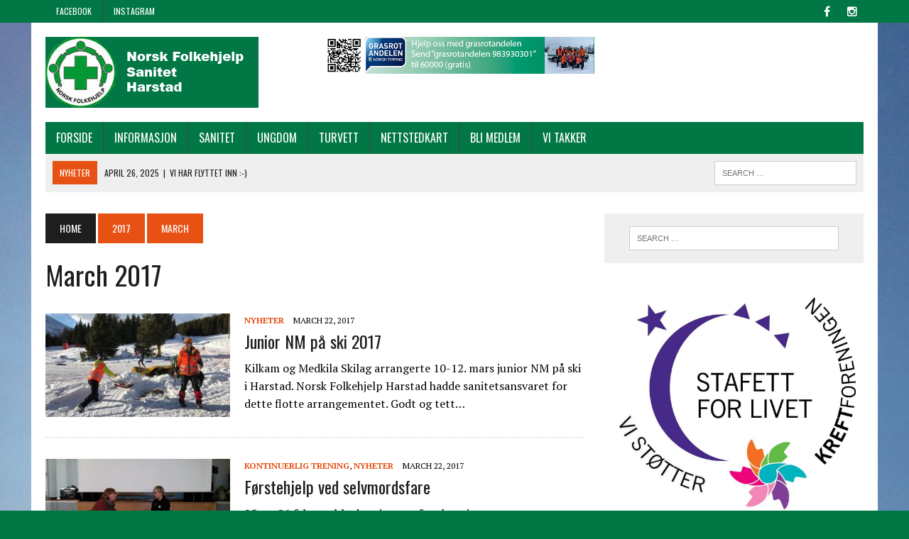

--- FILE ---
content_type: text/html; charset=UTF-8
request_url: https://nfharstad.no/2017/03/
body_size: 10659
content:
<!DOCTYPE html>
<html class="no-js" lang="en-US">
<head>
<meta charset="UTF-8">
<meta name="viewport" content="width=device-width, initial-scale=1.0">
<link rel="profile" href="http://gmpg.org/xfn/11" />
<link rel="pingback" href="https://nfharstad.no/xmlrpc.php" />
<meta name='robots' content='noindex, follow' />
	<style>img:is([sizes="auto" i], [sizes^="auto," i]) { contain-intrinsic-size: 3000px 1500px }</style>
	
	<!-- This site is optimized with the Yoast SEO plugin v26.8 - https://yoast.com/product/yoast-seo-wordpress/ -->
	<title>March 2017 - Norsk Folkehjelp Harstad</title>
	<meta property="og:locale" content="en_US" />
	<meta property="og:type" content="website" />
	<meta property="og:title" content="March 2017 - Norsk Folkehjelp Harstad" />
	<meta property="og:url" content="https://nfharstad.no/2017/03/" />
	<meta property="og:site_name" content="Norsk Folkehjelp Harstad" />
	<meta name="twitter:card" content="summary_large_image" />
	<script type="application/ld+json" class="yoast-schema-graph">{"@context":"https://schema.org","@graph":[{"@type":"CollectionPage","@id":"https://nfharstad.no/2017/03/","url":"https://nfharstad.no/2017/03/","name":"March 2017 - Norsk Folkehjelp Harstad","isPartOf":{"@id":"https://nfharstad.no/#website"},"primaryImageOfPage":{"@id":"https://nfharstad.no/2017/03/#primaryimage"},"image":{"@id":"https://nfharstad.no/2017/03/#primaryimage"},"thumbnailUrl":"https://nfharstad.no/wp-content/uploads/2017/03/004.jpg","breadcrumb":{"@id":"https://nfharstad.no/2017/03/#breadcrumb"},"inLanguage":"en-US"},{"@type":"ImageObject","inLanguage":"en-US","@id":"https://nfharstad.no/2017/03/#primaryimage","url":"https://nfharstad.no/wp-content/uploads/2017/03/004.jpg","contentUrl":"https://nfharstad.no/wp-content/uploads/2017/03/004.jpg","width":4032,"height":3024},{"@type":"BreadcrumbList","@id":"https://nfharstad.no/2017/03/#breadcrumb","itemListElement":[{"@type":"ListItem","position":1,"name":"Home","item":"https://nfharstad.no/"},{"@type":"ListItem","position":2,"name":"Archives for March 2017"}]},{"@type":"WebSite","@id":"https://nfharstad.no/#website","url":"https://nfharstad.no/","name":"Norsk Folkehjelp Harstad","description":"- Norsk Folkehjelp i Harstad","publisher":{"@id":"https://nfharstad.no/#organization"},"potentialAction":[{"@type":"SearchAction","target":{"@type":"EntryPoint","urlTemplate":"https://nfharstad.no/?s={search_term_string}"},"query-input":{"@type":"PropertyValueSpecification","valueRequired":true,"valueName":"search_term_string"}}],"inLanguage":"en-US"},{"@type":"Organization","@id":"https://nfharstad.no/#organization","name":"Norsk Folkehjelp Harstad","url":"https://nfharstad.no/","logo":{"@type":"ImageObject","inLanguage":"en-US","@id":"https://nfharstad.no/#/schema/logo/image/","url":"https://nfharstad.no/wp-content/uploads/2016/02/Capture.png","contentUrl":"https://nfharstad.no/wp-content/uploads/2016/02/Capture.png","width":212,"height":219,"caption":"Norsk Folkehjelp Harstad"},"image":{"@id":"https://nfharstad.no/#/schema/logo/image/"},"sameAs":["https://www.facebook.com/norskfolkehjelpharstad/"]}]}</script>
	<!-- / Yoast SEO plugin. -->


<link rel='dns-prefetch' href='//fonts.googleapis.com' />
<link rel="alternate" type="application/rss+xml" title="Norsk Folkehjelp Harstad &raquo; Feed" href="https://nfharstad.no/feed/" />
<link rel="alternate" type="application/rss+xml" title="Norsk Folkehjelp Harstad &raquo; Comments Feed" href="https://nfharstad.no/comments/feed/" />
<script type="text/javascript">
/* <![CDATA[ */
window._wpemojiSettings = {"baseUrl":"https:\/\/s.w.org\/images\/core\/emoji\/16.0.1\/72x72\/","ext":".png","svgUrl":"https:\/\/s.w.org\/images\/core\/emoji\/16.0.1\/svg\/","svgExt":".svg","source":{"concatemoji":"https:\/\/nfharstad.no\/wp-includes\/js\/wp-emoji-release.min.js?ver=6.8.3"}};
/*! This file is auto-generated */
!function(s,n){var o,i,e;function c(e){try{var t={supportTests:e,timestamp:(new Date).valueOf()};sessionStorage.setItem(o,JSON.stringify(t))}catch(e){}}function p(e,t,n){e.clearRect(0,0,e.canvas.width,e.canvas.height),e.fillText(t,0,0);var t=new Uint32Array(e.getImageData(0,0,e.canvas.width,e.canvas.height).data),a=(e.clearRect(0,0,e.canvas.width,e.canvas.height),e.fillText(n,0,0),new Uint32Array(e.getImageData(0,0,e.canvas.width,e.canvas.height).data));return t.every(function(e,t){return e===a[t]})}function u(e,t){e.clearRect(0,0,e.canvas.width,e.canvas.height),e.fillText(t,0,0);for(var n=e.getImageData(16,16,1,1),a=0;a<n.data.length;a++)if(0!==n.data[a])return!1;return!0}function f(e,t,n,a){switch(t){case"flag":return n(e,"\ud83c\udff3\ufe0f\u200d\u26a7\ufe0f","\ud83c\udff3\ufe0f\u200b\u26a7\ufe0f")?!1:!n(e,"\ud83c\udde8\ud83c\uddf6","\ud83c\udde8\u200b\ud83c\uddf6")&&!n(e,"\ud83c\udff4\udb40\udc67\udb40\udc62\udb40\udc65\udb40\udc6e\udb40\udc67\udb40\udc7f","\ud83c\udff4\u200b\udb40\udc67\u200b\udb40\udc62\u200b\udb40\udc65\u200b\udb40\udc6e\u200b\udb40\udc67\u200b\udb40\udc7f");case"emoji":return!a(e,"\ud83e\udedf")}return!1}function g(e,t,n,a){var r="undefined"!=typeof WorkerGlobalScope&&self instanceof WorkerGlobalScope?new OffscreenCanvas(300,150):s.createElement("canvas"),o=r.getContext("2d",{willReadFrequently:!0}),i=(o.textBaseline="top",o.font="600 32px Arial",{});return e.forEach(function(e){i[e]=t(o,e,n,a)}),i}function t(e){var t=s.createElement("script");t.src=e,t.defer=!0,s.head.appendChild(t)}"undefined"!=typeof Promise&&(o="wpEmojiSettingsSupports",i=["flag","emoji"],n.supports={everything:!0,everythingExceptFlag:!0},e=new Promise(function(e){s.addEventListener("DOMContentLoaded",e,{once:!0})}),new Promise(function(t){var n=function(){try{var e=JSON.parse(sessionStorage.getItem(o));if("object"==typeof e&&"number"==typeof e.timestamp&&(new Date).valueOf()<e.timestamp+604800&&"object"==typeof e.supportTests)return e.supportTests}catch(e){}return null}();if(!n){if("undefined"!=typeof Worker&&"undefined"!=typeof OffscreenCanvas&&"undefined"!=typeof URL&&URL.createObjectURL&&"undefined"!=typeof Blob)try{var e="postMessage("+g.toString()+"("+[JSON.stringify(i),f.toString(),p.toString(),u.toString()].join(",")+"));",a=new Blob([e],{type:"text/javascript"}),r=new Worker(URL.createObjectURL(a),{name:"wpTestEmojiSupports"});return void(r.onmessage=function(e){c(n=e.data),r.terminate(),t(n)})}catch(e){}c(n=g(i,f,p,u))}t(n)}).then(function(e){for(var t in e)n.supports[t]=e[t],n.supports.everything=n.supports.everything&&n.supports[t],"flag"!==t&&(n.supports.everythingExceptFlag=n.supports.everythingExceptFlag&&n.supports[t]);n.supports.everythingExceptFlag=n.supports.everythingExceptFlag&&!n.supports.flag,n.DOMReady=!1,n.readyCallback=function(){n.DOMReady=!0}}).then(function(){return e}).then(function(){var e;n.supports.everything||(n.readyCallback(),(e=n.source||{}).concatemoji?t(e.concatemoji):e.wpemoji&&e.twemoji&&(t(e.twemoji),t(e.wpemoji)))}))}((window,document),window._wpemojiSettings);
/* ]]> */
</script>
<style id='wp-emoji-styles-inline-css' type='text/css'>

	img.wp-smiley, img.emoji {
		display: inline !important;
		border: none !important;
		box-shadow: none !important;
		height: 1em !important;
		width: 1em !important;
		margin: 0 0.07em !important;
		vertical-align: -0.1em !important;
		background: none !important;
		padding: 0 !important;
	}
</style>
<link rel='stylesheet' id='wp-block-library-css' href='https://nfharstad.no/wp-includes/css/dist/block-library/style.min.css?ver=6.8.3' type='text/css' media='all' />
<style id='classic-theme-styles-inline-css' type='text/css'>
/*! This file is auto-generated */
.wp-block-button__link{color:#fff;background-color:#32373c;border-radius:9999px;box-shadow:none;text-decoration:none;padding:calc(.667em + 2px) calc(1.333em + 2px);font-size:1.125em}.wp-block-file__button{background:#32373c;color:#fff;text-decoration:none}
</style>
<style id='global-styles-inline-css' type='text/css'>
:root{--wp--preset--aspect-ratio--square: 1;--wp--preset--aspect-ratio--4-3: 4/3;--wp--preset--aspect-ratio--3-4: 3/4;--wp--preset--aspect-ratio--3-2: 3/2;--wp--preset--aspect-ratio--2-3: 2/3;--wp--preset--aspect-ratio--16-9: 16/9;--wp--preset--aspect-ratio--9-16: 9/16;--wp--preset--color--black: #000000;--wp--preset--color--cyan-bluish-gray: #abb8c3;--wp--preset--color--white: #ffffff;--wp--preset--color--pale-pink: #f78da7;--wp--preset--color--vivid-red: #cf2e2e;--wp--preset--color--luminous-vivid-orange: #ff6900;--wp--preset--color--luminous-vivid-amber: #fcb900;--wp--preset--color--light-green-cyan: #7bdcb5;--wp--preset--color--vivid-green-cyan: #00d084;--wp--preset--color--pale-cyan-blue: #8ed1fc;--wp--preset--color--vivid-cyan-blue: #0693e3;--wp--preset--color--vivid-purple: #9b51e0;--wp--preset--gradient--vivid-cyan-blue-to-vivid-purple: linear-gradient(135deg,rgba(6,147,227,1) 0%,rgb(155,81,224) 100%);--wp--preset--gradient--light-green-cyan-to-vivid-green-cyan: linear-gradient(135deg,rgb(122,220,180) 0%,rgb(0,208,130) 100%);--wp--preset--gradient--luminous-vivid-amber-to-luminous-vivid-orange: linear-gradient(135deg,rgba(252,185,0,1) 0%,rgba(255,105,0,1) 100%);--wp--preset--gradient--luminous-vivid-orange-to-vivid-red: linear-gradient(135deg,rgba(255,105,0,1) 0%,rgb(207,46,46) 100%);--wp--preset--gradient--very-light-gray-to-cyan-bluish-gray: linear-gradient(135deg,rgb(238,238,238) 0%,rgb(169,184,195) 100%);--wp--preset--gradient--cool-to-warm-spectrum: linear-gradient(135deg,rgb(74,234,220) 0%,rgb(151,120,209) 20%,rgb(207,42,186) 40%,rgb(238,44,130) 60%,rgb(251,105,98) 80%,rgb(254,248,76) 100%);--wp--preset--gradient--blush-light-purple: linear-gradient(135deg,rgb(255,206,236) 0%,rgb(152,150,240) 100%);--wp--preset--gradient--blush-bordeaux: linear-gradient(135deg,rgb(254,205,165) 0%,rgb(254,45,45) 50%,rgb(107,0,62) 100%);--wp--preset--gradient--luminous-dusk: linear-gradient(135deg,rgb(255,203,112) 0%,rgb(199,81,192) 50%,rgb(65,88,208) 100%);--wp--preset--gradient--pale-ocean: linear-gradient(135deg,rgb(255,245,203) 0%,rgb(182,227,212) 50%,rgb(51,167,181) 100%);--wp--preset--gradient--electric-grass: linear-gradient(135deg,rgb(202,248,128) 0%,rgb(113,206,126) 100%);--wp--preset--gradient--midnight: linear-gradient(135deg,rgb(2,3,129) 0%,rgb(40,116,252) 100%);--wp--preset--font-size--small: 13px;--wp--preset--font-size--medium: 20px;--wp--preset--font-size--large: 36px;--wp--preset--font-size--x-large: 42px;--wp--preset--spacing--20: 0.44rem;--wp--preset--spacing--30: 0.67rem;--wp--preset--spacing--40: 1rem;--wp--preset--spacing--50: 1.5rem;--wp--preset--spacing--60: 2.25rem;--wp--preset--spacing--70: 3.38rem;--wp--preset--spacing--80: 5.06rem;--wp--preset--shadow--natural: 6px 6px 9px rgba(0, 0, 0, 0.2);--wp--preset--shadow--deep: 12px 12px 50px rgba(0, 0, 0, 0.4);--wp--preset--shadow--sharp: 6px 6px 0px rgba(0, 0, 0, 0.2);--wp--preset--shadow--outlined: 6px 6px 0px -3px rgba(255, 255, 255, 1), 6px 6px rgba(0, 0, 0, 1);--wp--preset--shadow--crisp: 6px 6px 0px rgba(0, 0, 0, 1);}:where(.is-layout-flex){gap: 0.5em;}:where(.is-layout-grid){gap: 0.5em;}body .is-layout-flex{display: flex;}.is-layout-flex{flex-wrap: wrap;align-items: center;}.is-layout-flex > :is(*, div){margin: 0;}body .is-layout-grid{display: grid;}.is-layout-grid > :is(*, div){margin: 0;}:where(.wp-block-columns.is-layout-flex){gap: 2em;}:where(.wp-block-columns.is-layout-grid){gap: 2em;}:where(.wp-block-post-template.is-layout-flex){gap: 1.25em;}:where(.wp-block-post-template.is-layout-grid){gap: 1.25em;}.has-black-color{color: var(--wp--preset--color--black) !important;}.has-cyan-bluish-gray-color{color: var(--wp--preset--color--cyan-bluish-gray) !important;}.has-white-color{color: var(--wp--preset--color--white) !important;}.has-pale-pink-color{color: var(--wp--preset--color--pale-pink) !important;}.has-vivid-red-color{color: var(--wp--preset--color--vivid-red) !important;}.has-luminous-vivid-orange-color{color: var(--wp--preset--color--luminous-vivid-orange) !important;}.has-luminous-vivid-amber-color{color: var(--wp--preset--color--luminous-vivid-amber) !important;}.has-light-green-cyan-color{color: var(--wp--preset--color--light-green-cyan) !important;}.has-vivid-green-cyan-color{color: var(--wp--preset--color--vivid-green-cyan) !important;}.has-pale-cyan-blue-color{color: var(--wp--preset--color--pale-cyan-blue) !important;}.has-vivid-cyan-blue-color{color: var(--wp--preset--color--vivid-cyan-blue) !important;}.has-vivid-purple-color{color: var(--wp--preset--color--vivid-purple) !important;}.has-black-background-color{background-color: var(--wp--preset--color--black) !important;}.has-cyan-bluish-gray-background-color{background-color: var(--wp--preset--color--cyan-bluish-gray) !important;}.has-white-background-color{background-color: var(--wp--preset--color--white) !important;}.has-pale-pink-background-color{background-color: var(--wp--preset--color--pale-pink) !important;}.has-vivid-red-background-color{background-color: var(--wp--preset--color--vivid-red) !important;}.has-luminous-vivid-orange-background-color{background-color: var(--wp--preset--color--luminous-vivid-orange) !important;}.has-luminous-vivid-amber-background-color{background-color: var(--wp--preset--color--luminous-vivid-amber) !important;}.has-light-green-cyan-background-color{background-color: var(--wp--preset--color--light-green-cyan) !important;}.has-vivid-green-cyan-background-color{background-color: var(--wp--preset--color--vivid-green-cyan) !important;}.has-pale-cyan-blue-background-color{background-color: var(--wp--preset--color--pale-cyan-blue) !important;}.has-vivid-cyan-blue-background-color{background-color: var(--wp--preset--color--vivid-cyan-blue) !important;}.has-vivid-purple-background-color{background-color: var(--wp--preset--color--vivid-purple) !important;}.has-black-border-color{border-color: var(--wp--preset--color--black) !important;}.has-cyan-bluish-gray-border-color{border-color: var(--wp--preset--color--cyan-bluish-gray) !important;}.has-white-border-color{border-color: var(--wp--preset--color--white) !important;}.has-pale-pink-border-color{border-color: var(--wp--preset--color--pale-pink) !important;}.has-vivid-red-border-color{border-color: var(--wp--preset--color--vivid-red) !important;}.has-luminous-vivid-orange-border-color{border-color: var(--wp--preset--color--luminous-vivid-orange) !important;}.has-luminous-vivid-amber-border-color{border-color: var(--wp--preset--color--luminous-vivid-amber) !important;}.has-light-green-cyan-border-color{border-color: var(--wp--preset--color--light-green-cyan) !important;}.has-vivid-green-cyan-border-color{border-color: var(--wp--preset--color--vivid-green-cyan) !important;}.has-pale-cyan-blue-border-color{border-color: var(--wp--preset--color--pale-cyan-blue) !important;}.has-vivid-cyan-blue-border-color{border-color: var(--wp--preset--color--vivid-cyan-blue) !important;}.has-vivid-purple-border-color{border-color: var(--wp--preset--color--vivid-purple) !important;}.has-vivid-cyan-blue-to-vivid-purple-gradient-background{background: var(--wp--preset--gradient--vivid-cyan-blue-to-vivid-purple) !important;}.has-light-green-cyan-to-vivid-green-cyan-gradient-background{background: var(--wp--preset--gradient--light-green-cyan-to-vivid-green-cyan) !important;}.has-luminous-vivid-amber-to-luminous-vivid-orange-gradient-background{background: var(--wp--preset--gradient--luminous-vivid-amber-to-luminous-vivid-orange) !important;}.has-luminous-vivid-orange-to-vivid-red-gradient-background{background: var(--wp--preset--gradient--luminous-vivid-orange-to-vivid-red) !important;}.has-very-light-gray-to-cyan-bluish-gray-gradient-background{background: var(--wp--preset--gradient--very-light-gray-to-cyan-bluish-gray) !important;}.has-cool-to-warm-spectrum-gradient-background{background: var(--wp--preset--gradient--cool-to-warm-spectrum) !important;}.has-blush-light-purple-gradient-background{background: var(--wp--preset--gradient--blush-light-purple) !important;}.has-blush-bordeaux-gradient-background{background: var(--wp--preset--gradient--blush-bordeaux) !important;}.has-luminous-dusk-gradient-background{background: var(--wp--preset--gradient--luminous-dusk) !important;}.has-pale-ocean-gradient-background{background: var(--wp--preset--gradient--pale-ocean) !important;}.has-electric-grass-gradient-background{background: var(--wp--preset--gradient--electric-grass) !important;}.has-midnight-gradient-background{background: var(--wp--preset--gradient--midnight) !important;}.has-small-font-size{font-size: var(--wp--preset--font-size--small) !important;}.has-medium-font-size{font-size: var(--wp--preset--font-size--medium) !important;}.has-large-font-size{font-size: var(--wp--preset--font-size--large) !important;}.has-x-large-font-size{font-size: var(--wp--preset--font-size--x-large) !important;}
:where(.wp-block-post-template.is-layout-flex){gap: 1.25em;}:where(.wp-block-post-template.is-layout-grid){gap: 1.25em;}
:where(.wp-block-columns.is-layout-flex){gap: 2em;}:where(.wp-block-columns.is-layout-grid){gap: 2em;}
:root :where(.wp-block-pullquote){font-size: 1.5em;line-height: 1.6;}
</style>
<link rel='stylesheet' id='page-list-style-css' href='https://nfharstad.no/wp-content/plugins/page-list/css/page-list.css?ver=5.9' type='text/css' media='all' />
<link rel='stylesheet' id='mh-style-css' href='https://nfharstad.no/wp-content/themes/mh_newsdesk/style.css?ver=1.2.2' type='text/css' media='all' />
<link rel='stylesheet' id='mh-font-awesome-css' href='https://nfharstad.no/wp-content/themes/mh_newsdesk/includes/font-awesome.min.css' type='text/css' media='all' />
<link rel='stylesheet' id='mh-google-fonts-css' href='https://fonts.googleapis.com/css?family=PT+Serif:300,400,400italic,600,700%7cOswald:300,400,400italic,600,700' type='text/css' media='all' />
<style id='akismet-widget-style-inline-css' type='text/css'>

			.a-stats {
				--akismet-color-mid-green: #357b49;
				--akismet-color-white: #fff;
				--akismet-color-light-grey: #f6f7f7;

				max-width: 350px;
				width: auto;
			}

			.a-stats * {
				all: unset;
				box-sizing: border-box;
			}

			.a-stats strong {
				font-weight: 600;
			}

			.a-stats a.a-stats__link,
			.a-stats a.a-stats__link:visited,
			.a-stats a.a-stats__link:active {
				background: var(--akismet-color-mid-green);
				border: none;
				box-shadow: none;
				border-radius: 8px;
				color: var(--akismet-color-white);
				cursor: pointer;
				display: block;
				font-family: -apple-system, BlinkMacSystemFont, 'Segoe UI', 'Roboto', 'Oxygen-Sans', 'Ubuntu', 'Cantarell', 'Helvetica Neue', sans-serif;
				font-weight: 500;
				padding: 12px;
				text-align: center;
				text-decoration: none;
				transition: all 0.2s ease;
			}

			/* Extra specificity to deal with TwentyTwentyOne focus style */
			.widget .a-stats a.a-stats__link:focus {
				background: var(--akismet-color-mid-green);
				color: var(--akismet-color-white);
				text-decoration: none;
			}

			.a-stats a.a-stats__link:hover {
				filter: brightness(110%);
				box-shadow: 0 4px 12px rgba(0, 0, 0, 0.06), 0 0 2px rgba(0, 0, 0, 0.16);
			}

			.a-stats .count {
				color: var(--akismet-color-white);
				display: block;
				font-size: 1.5em;
				line-height: 1.4;
				padding: 0 13px;
				white-space: nowrap;
			}
		
</style>
<script type="text/javascript" src="https://nfharstad.no/wp-includes/js/jquery/jquery.min.js?ver=3.7.1" id="jquery-core-js"></script>
<script type="text/javascript" src="https://nfharstad.no/wp-includes/js/jquery/jquery-migrate.min.js?ver=3.4.1" id="jquery-migrate-js"></script>
<script type="text/javascript" src="https://nfharstad.no/wp-content/themes/mh_newsdesk/js/scripts.js?ver=6.8.3" id="mh-scripts-js"></script>
<link rel="https://api.w.org/" href="https://nfharstad.no/wp-json/" /><link rel="EditURI" type="application/rsd+xml" title="RSD" href="https://nfharstad.no/xmlrpc.php?rsd" />
<meta name="generator" content="WordPress 6.8.3" />
<!-- Analytics by WP Statistics - https://wp-statistics.com -->
	<style type="text/css">
    	    		.social-nav a:hover, .logo-title, .entry-content a, a:hover, .entry-meta .entry-meta-author, .entry-meta a, .comment-info, blockquote, .pagination a:hover .pagelink { color: #e75113; }
			.main-nav li:hover, .slicknav_menu, .ticker-title, .breadcrumb a, .breadcrumb .bc-text, .button span, .widget-title span, input[type=submit], table th, .comment-section-title .comment-count, #cancel-comment-reply-link:hover, .pagination .current, .pagination .pagelink { background: #e75113; }
			blockquote, input[type=text]:hover, input[type=email]:hover, input[type=tel]:hover, input[type=url]:hover, textarea:hover { border-color: #e75113; }
    	    				.widget-title, .pagination a.page-numbers:hover, .dots:hover, .pagination a:hover .pagelink, .comment-section-title { background: #e75113; }
			.commentlist .depth-1, .commentlist .bypostauthor .avatar { border-color: #e75113; }
    	    				.main-nav, .main-nav ul li:hover > ul, .mh-footer { background: #007745; }
    	    				.header-top, .header-nav ul li:hover > ul, .footer-ad-wrap, .footer-1, .footer-2, .footer-3, .footer-bottom { background: #007745; }
			.social-nav a { color: #007745; }
    	    	    		</style>
    <!--[if lt IE 9]>
<script src="https://nfharstad.no/wp-content/themes/mh_newsdesk/js/css3-mediaqueries.js"></script>
<![endif]-->
<style type="text/css" id="custom-background-css">
body.custom-background { background-color: #007745; background-image: url("https://nfharstad.no/wp-content/uploads/2016/03/20130325_142636.jpg"); background-position: center top; background-size: auto; background-repeat: no-repeat; background-attachment: fixed; }
</style>
	</head>
<body class="archive date custom-background wp-theme-mh_newsdesk mh-right-sb">
	<div class="header-top">
		<div class="wrapper-inner clearfix">
							<nav class="header-nav clearfix">
					<div class="menu-sosiale-media-container"><ul id="menu-sosiale-media" class="menu"><li id="menu-item-201" class="menu-item menu-item-type-custom menu-item-object-custom menu-item-201"><a href="https://www.facebook.com/norskfolkehjelpharstad">Facebook</a></li>
<li id="menu-item-2026" class="menu-item menu-item-type-custom menu-item-object-custom menu-item-2026"><a href="https://www.instagram.com/nfharstad/">Instagram</a></li>
</ul></div>				</nav>
										<nav class="social-nav clearfix">
					<div class="menu-sosiale-media-container"><ul id="menu-sosiale-media-1" class="menu"><li class="menu-item menu-item-type-custom menu-item-object-custom menu-item-201"><a href="https://www.facebook.com/norskfolkehjelpharstad"><span class="fa-stack"><i class="fa fa-circle fa-stack-2x"></i><i class="fa fa-mh-social fa-stack-1x"></i></span><span class="screen-reader-text">Facebook</span></a></li>
<li class="menu-item menu-item-type-custom menu-item-object-custom menu-item-2026"><a href="https://www.instagram.com/nfharstad/"><span class="fa-stack"><i class="fa fa-circle fa-stack-2x"></i><i class="fa fa-mh-social fa-stack-1x"></i></span><span class="screen-reader-text">Instagram</span></a></li>
</ul></div>				</nav>
					</div>
	</div>
<div id="mh-wrapper">
<header class="mh-header">
	<div class="header-wrap clearfix">
				<div class="mh-col mh-1-3 header-logo">
			<a href="https://nfharstad.no/" title="Norsk Folkehjelp Harstad" rel="home">
<div class="logo-wrap" role="banner">
<img src="https://nfharstad.no/wp-content/uploads/2016/03/Untitled-3.png" height="100" width="300" alt="Norsk Folkehjelp Harstad" />
</div>
</a>
		</div>
		<aside id="block-3" class="mh-col mh-2-3 widget_block"><div class="header-ad">
<div class="wp-block-media-text alignwide is-stacked-on-mobile"><figure class="wp-block-media-text__media"><img fetchpriority="high" decoding="async" width="728" height="100" src="https://nfharstad.no/wp-content/uploads/2023/02/Grasrot-Plakat-Liggende.jpg" alt="" class="wp-image-2623 size-full" srcset="https://nfharstad.no/wp-content/uploads/2023/02/Grasrot-Plakat-Liggende.jpg 728w, https://nfharstad.no/wp-content/uploads/2023/02/Grasrot-Plakat-Liggende-300x41.jpg 300w" sizes="(max-width: 728px) 100vw, 728px" /></figure><div class="wp-block-media-text__content">
<p class="has-large-font-size"></p>
</div></div>
</div></aside>	</div>
	<div class="header-menu clearfix">
		<nav class="main-nav clearfix">
			<div class="menu-main-container"><ul id="menu-main" class="menu"><li id="menu-item-400" class="menu-item menu-item-type-custom menu-item-object-custom menu-item-400"><a href="http://www.nfharstad.no/">Forside</a></li>
<li id="menu-item-376" class="menu-item menu-item-type-post_type menu-item-object-page menu-item-has-children menu-item-376"><a href="https://nfharstad.no/informasjon-2/">Informasjon</a>
<ul class="sub-menu">
	<li id="menu-item-360" class="menu-item menu-item-type-post_type menu-item-object-page menu-item-360"><a href="https://nfharstad.no/informasjon-2/styremedlemmer/">Ledelse</a></li>
	<li id="menu-item-375" class="menu-item menu-item-type-post_type menu-item-object-page menu-item-375"><a href="https://nfharstad.no/informasjon-2/kontakt-oss/">Kontakt oss</a></li>
</ul>
</li>
<li id="menu-item-371" class="menu-item menu-item-type-post_type menu-item-object-page menu-item-has-children menu-item-371"><a href="https://nfharstad.no/sanitet/">Sanitet</a>
<ul class="sub-menu">
	<li id="menu-item-362" class="menu-item menu-item-type-post_type menu-item-object-page menu-item-has-children menu-item-362"><a href="https://nfharstad.no/sanitet/eiendeler/">Eiendeler</a>
	<ul class="sub-menu">
		<li id="menu-item-363" class="menu-item menu-item-type-post_type menu-item-object-page menu-item-363"><a href="https://nfharstad.no/sanitet/eiendeler/hytta-pa-bjornhaugen/">Hytta på Bjørnhaugen</a></li>
		<li id="menu-item-368" class="menu-item menu-item-type-post_type menu-item-object-page menu-item-368"><a href="https://nfharstad.no/sanitet/eiendeler/snoscootere/">Snøscootere</a></li>
		<li id="menu-item-367" class="menu-item menu-item-type-post_type menu-item-object-page menu-item-367"><a href="https://nfharstad.no/sanitet/eiendeler/atv/">ATV</a></li>
		<li id="menu-item-365" class="menu-item menu-item-type-post_type menu-item-object-page menu-item-365"><a href="https://nfharstad.no/sanitet/eiendeler/bat/">Båt</a></li>
		<li id="menu-item-593" class="menu-item menu-item-type-post_type menu-item-object-page menu-item-593"><a href="https://nfharstad.no/sanitet/eiendeler/termisk-kikkert/">Termisk kikkert</a></li>
		<li id="menu-item-369" class="menu-item menu-item-type-post_type menu-item-object-page menu-item-369"><a href="https://nfharstad.no/sanitet/eiendeler/bilen/">Bilen</a></li>
		<li id="menu-item-366" class="menu-item menu-item-type-post_type menu-item-object-page menu-item-366"><a href="https://nfharstad.no/sanitet/eiendeler/scooterhengere/">Scooterhengere</a></li>
		<li id="menu-item-364" class="menu-item menu-item-type-post_type menu-item-object-page menu-item-364"><a href="https://nfharstad.no/sanitet/eiendeler/sanitetsutsyr/">Utstyr</a></li>
	</ul>
</li>
</ul>
</li>
<li id="menu-item-1380" class="menu-item menu-item-type-taxonomy menu-item-object-category menu-item-1380"><a href="https://nfharstad.no/category/ungdom/">Ungdom</a></li>
<li id="menu-item-354" class="menu-item menu-item-type-post_type menu-item-object-page menu-item-has-children menu-item-354"><a href="https://nfharstad.no/informasjon/">Turvett</a>
<ul class="sub-menu">
	<li id="menu-item-355" class="menu-item menu-item-type-post_type menu-item-object-page menu-item-355"><a href="https://nfharstad.no/informasjon/fjellvettreglene/">Fjellvettreglene</a></li>
	<li id="menu-item-356" class="menu-item menu-item-type-post_type menu-item-object-page menu-item-356"><a href="https://nfharstad.no/informasjon/skredvett/">Skredvett</a></li>
	<li id="menu-item-357" class="menu-item menu-item-type-post_type menu-item-object-page menu-item-357"><a href="https://nfharstad.no/informasjon/isvettreglene/">Isvettreglene</a></li>
	<li id="menu-item-358" class="menu-item menu-item-type-post_type menu-item-object-page menu-item-358"><a href="https://nfharstad.no/informasjon/badevettreglene/">Badevettreglene</a></li>
	<li id="menu-item-359" class="menu-item menu-item-type-post_type menu-item-object-page menu-item-359"><a href="https://nfharstad.no/informasjon/alpinvettreglene/">Alpinvettreglene</a></li>
	<li id="menu-item-361" class="menu-item menu-item-type-post_type menu-item-object-page menu-item-361"><a href="https://nfharstad.no/informasjon/bruk-av-kart-og-kompass/">Bruk av kart og kompass</a></li>
</ul>
</li>
<li id="menu-item-372" class="menu-item menu-item-type-post_type menu-item-object-page menu-item-372"><a href="https://nfharstad.no/nettstedkart/">Nettstedkart</a></li>
<li id="menu-item-370" class="menu-item menu-item-type-post_type menu-item-object-page menu-item-370"><a href="https://nfharstad.no/sanitet/bli-medlem/">Bli medlem</a></li>
<li id="menu-item-373" class="menu-item menu-item-type-post_type menu-item-object-page menu-item-373"><a href="https://nfharstad.no/sanitet/vi-takker-2/">Vi takker</a></li>
</ul></div>		</nav>
		<div class="header-sub clearfix">
							<div id="ticker" class="news-ticker mh-col mh-2-3 clearfix">
			<span class="ticker-title">
			Nyheter		</span>
		<ul class="ticker-content">			<li class="ticker-item">
				<a class="ticker-item-link" href="https://nfharstad.no/2025/04/26/huset/" title="Vi har flyttet inn :-)">
					<span class="ticker-item-date">April 26, 2025</span>
					<span class="ticker-item-separator">|</span>
					<span class="ticker-item-title">Vi har flyttet inn :-)</span>
				</a>
			</li>			<li class="ticker-item">
				<a class="ticker-item-link" href="https://nfharstad.no/2025/04/22/pasken-2025/" title="Påsken 2025">
					<span class="ticker-item-date">April 22, 2025</span>
					<span class="ticker-item-separator">|</span>
					<span class="ticker-item-title">Påsken 2025</span>
				</a>
			</li>			<li class="ticker-item">
				<a class="ticker-item-link" href="https://nfharstad.no/2024/09/17/norsk-folkehjelp-harstad-bygger-hus/" title="Norsk Folkehjelp Harstad bygger hus!">
					<span class="ticker-item-date">September 17, 2024</span>
					<span class="ticker-item-separator">|</span>
					<span class="ticker-item-title">Norsk Folkehjelp Harstad bygger hus!</span>
				</a>
			</li>			<li class="ticker-item">
				<a class="ticker-item-link" href="https://nfharstad.no/2024/03/28/pasken-2024/" title="Påsken 2024">
					<span class="ticker-item-date">March 28, 2024</span>
					<span class="ticker-item-separator">|</span>
					<span class="ticker-item-title">Påsken 2024</span>
				</a>
			</li>			<li class="ticker-item">
				<a class="ticker-item-link" href="https://nfharstad.no/2023/10/24/tusen-takk-til-sparebankstiftelsen-sparebank1-nord-norge/" title="Sparebankstiftelsen Sparebank1 Nord-Norge: Tusen takk!">
					<span class="ticker-item-date">October 24, 2023</span>
					<span class="ticker-item-separator">|</span>
					<span class="ticker-item-title">Sparebankstiftelsen Sparebank1 Nord-Norge: Tusen takk!</span>
				</a>
			</li>	</ul>
</div>						<aside class="mh-col mh-1-3 header-search">
				<form role="search" method="get" class="search-form" action="https://nfharstad.no/">
				<label>
					<span class="screen-reader-text">Search for:</span>
					<input type="search" class="search-field" placeholder="Search &hellip;" value="" name="s" />
				</label>
				<input type="submit" class="search-submit" value="Search" />
			</form>			</aside>
		</div>
	</div>
</header><div class="mh-section mh-group">
	<div id="main-content" class="mh-loop"><nav class="breadcrumb"><span itemscope itemtype="http://data-vocabulary.org/Breadcrumb"><a href="https://nfharstad.no" itemprop="url" class="bc-home"><span itemprop="title">Home</span></a></span> <span itemscope itemtype="http://data-vocabulary.org/Breadcrumb"><a href="https://nfharstad.no/2017/" title="Yearly Archives" itemprop="url"><span itemprop="title">2017</span></a></span> <span class="bc-text">March</span></nav>
<h1 class="page-title">March 2017</h1>
<article class="content-list clearfix post-660 post type-post status-publish format-standard has-post-thumbnail hentry category-nyheter">
	<div class="content-thumb content-list-thumb">
		<a href="https://nfharstad.no/2017/03/22/junior-nm-pa-ski/" title="Junior NM på ski 2017"><img width="260" height="146" src="https://nfharstad.no/wp-content/uploads/2017/03/004-260x146.jpg" class="attachment-content-list size-content-list wp-post-image" alt="" decoding="async" srcset="https://nfharstad.no/wp-content/uploads/2017/03/004-260x146.jpg 260w, https://nfharstad.no/wp-content/uploads/2017/03/004-777x437.jpg 777w, https://nfharstad.no/wp-content/uploads/2017/03/004-180x101.jpg 180w, https://nfharstad.no/wp-content/uploads/2017/03/004-373x210.jpg 373w, https://nfharstad.no/wp-content/uploads/2017/03/004-120x67.jpg 120w" sizes="(max-width: 260px) 100vw, 260px" />		</a>
	</div>
	<header class="content-list-header">
		<p class="entry-meta">
<span class="entry-meta-cats"><a href="https://nfharstad.no/category/nyheter/" rel="category tag">Nyheter</a></span>
<span class="entry-meta-date updated">March 22, 2017</span>
</p>
		<h3 class="entry-title content-list-title">
			<a href="https://nfharstad.no/2017/03/22/junior-nm-pa-ski/" title="Junior NM på ski 2017" rel="bookmark">
				Junior NM på ski 2017			</a>
		</h3>
	</header>
	<div class="content-list-excerpt">
		<p>Kilkam og Medkila Skilag arrangerte 10-12. mars junior NM på ski i Harstad. Norsk Folkehjelp Harstad hadde sanitetsansvaret for dette flotte arrangementet. Godt og tett&#8230;</p>
	</div>
</article>
<hr class="mh-separator content-list-separator"><article class="content-list clearfix post-655 post type-post status-publish format-standard has-post-thumbnail hentry category-kontinuerlig-trening category-nyheter">
	<div class="content-thumb content-list-thumb">
		<a href="https://nfharstad.no/2017/03/22/forstehjelp-ved-selvmordsfare/" title="Førstehjelp ved selvmordsfare"><img width="260" height="146" src="https://nfharstad.no/wp-content/uploads/2017/03/20170226_115633-260x146.jpg" class="attachment-content-list size-content-list wp-post-image" alt="" decoding="async" loading="lazy" srcset="https://nfharstad.no/wp-content/uploads/2017/03/20170226_115633-260x146.jpg 260w, https://nfharstad.no/wp-content/uploads/2017/03/20170226_115633-300x169.jpg 300w, https://nfharstad.no/wp-content/uploads/2017/03/20170226_115633-768x432.jpg 768w, https://nfharstad.no/wp-content/uploads/2017/03/20170226_115633-1024x576.jpg 1024w, https://nfharstad.no/wp-content/uploads/2017/03/20170226_115633-777x437.jpg 777w, https://nfharstad.no/wp-content/uploads/2017/03/20170226_115633-180x101.jpg 180w, https://nfharstad.no/wp-content/uploads/2017/03/20170226_115633-373x210.jpg 373w, https://nfharstad.no/wp-content/uploads/2017/03/20170226_115633-120x67.jpg 120w" sizes="auto, (max-width: 260px) 100vw, 260px" />		</a>
	</div>
	<header class="content-list-header">
		<p class="entry-meta">
<span class="entry-meta-cats"><a href="https://nfharstad.no/category/kontinuerlig-trening/" rel="category tag">Kontinuerlig trening</a>, <a href="https://nfharstad.no/category/nyheter/" rel="category tag">Nyheter</a></span>
<span class="entry-meta-date updated">March 22, 2017</span>
</p>
		<h3 class="entry-title content-list-title">
			<a href="https://nfharstad.no/2017/03/22/forstehjelp-ved-selvmordsfare/" title="Førstehjelp ved selvmordsfare" rel="bookmark">
				Førstehjelp ved selvmordsfare			</a>
		</h3>
	</header>
	<div class="content-list-excerpt">
		<p>25. og 26 februar ble det gjennomført kurs i selvmordsforebygging. Kurset gikk over to dager og ble arrangert av Vivat på Articus i Harstad. Vivat&#8230;</p>
	</div>
</article>
<hr class="mh-separator content-list-separator">	</div>
	<aside class="mh-sidebar">
	<div id="search-2" class="sb-widget clearfix widget_search"><form role="search" method="get" class="search-form" action="https://nfharstad.no/">
				<label>
					<span class="screen-reader-text">Search for:</span>
					<input type="search" class="search-field" placeholder="Search &hellip;" value="" name="s" />
				</label>
				<input type="submit" class="search-submit" value="Search" />
			</form></div><div id="text-2" class="sb-widget clearfix widget_text">			<div class="textwidget"><p><a href="https://kreftforeningen.no/stafettforlivet/"><img decoding="async" src="https://nfharstad.no/wp-content/uploads/2020/08/Kreftforeningens_Stafett_for_livet-st%C3%B8ttespillerlogo-2019-6.jpg" /></a></p>
<p>&nbsp;</p>
</div>
		</div><div id="mh_newsdesk_youtube-2" class="sb-widget clearfix mh_newsdesk_youtube"><div class="mh-video-widget"><div class="mh-video-container"><iframe seamless width="1200" height="675" src="//www.youtube.com/embed/umOcNd13BHc?rel=0&amp;controls=2&amp;hd=1&amp;autoplay=0"></iframe></div></div></div>
		<div id="recent-posts-2" class="sb-widget clearfix widget_recent_entries">
		<h4 class="widget-title"><span>Recent Posts</span></h4>
		<ul>
											<li>
					<a href="https://nfharstad.no/2025/04/26/huset/">Vi har flyttet inn :-)</a>
									</li>
											<li>
					<a href="https://nfharstad.no/2025/04/22/pasken-2025/">Påsken 2025</a>
									</li>
											<li>
					<a href="https://nfharstad.no/2024/09/17/norsk-folkehjelp-harstad-bygger-hus/">Norsk Folkehjelp Harstad bygger hus!</a>
									</li>
											<li>
					<a href="https://nfharstad.no/2024/03/28/pasken-2024/">Påsken 2024</a>
									</li>
											<li>
					<a href="https://nfharstad.no/2023/10/24/tusen-takk-til-sparebankstiftelsen-sparebank1-nord-norge/">Sparebankstiftelsen Sparebank1 Nord-Norge: Tusen takk!</a>
									</li>
					</ul>

		</div><div id="archives-2" class="sb-widget clearfix widget_archive"><h4 class="widget-title"><span>Archives</span></h4>
			<ul>
					<li><a href='https://nfharstad.no/2025/04/'>April 2025</a></li>
	<li><a href='https://nfharstad.no/2024/09/'>September 2024</a></li>
	<li><a href='https://nfharstad.no/2024/03/'>March 2024</a></li>
	<li><a href='https://nfharstad.no/2023/10/'>October 2023</a></li>
	<li><a href='https://nfharstad.no/2023/08/'>August 2023</a></li>
	<li><a href='https://nfharstad.no/2023/04/'>April 2023</a></li>
	<li><a href='https://nfharstad.no/2023/01/'>January 2023</a></li>
	<li><a href='https://nfharstad.no/2022/12/'>December 2022</a></li>
	<li><a href='https://nfharstad.no/2022/09/'>September 2022</a></li>
	<li><a href='https://nfharstad.no/2022/04/'>April 2022</a></li>
	<li><a href='https://nfharstad.no/2022/03/'>March 2022</a></li>
	<li><a href='https://nfharstad.no/2021/10/'>October 2021</a></li>
	<li><a href='https://nfharstad.no/2021/09/'>September 2021</a></li>
	<li><a href='https://nfharstad.no/2021/08/'>August 2021</a></li>
	<li><a href='https://nfharstad.no/2021/03/'>March 2021</a></li>
	<li><a href='https://nfharstad.no/2021/02/'>February 2021</a></li>
	<li><a href='https://nfharstad.no/2020/11/'>November 2020</a></li>
	<li><a href='https://nfharstad.no/2020/10/'>October 2020</a></li>
	<li><a href='https://nfharstad.no/2020/09/'>September 2020</a></li>
	<li><a href='https://nfharstad.no/2020/08/'>August 2020</a></li>
	<li><a href='https://nfharstad.no/2020/07/'>July 2020</a></li>
	<li><a href='https://nfharstad.no/2020/06/'>June 2020</a></li>
	<li><a href='https://nfharstad.no/2020/04/'>April 2020</a></li>
	<li><a href='https://nfharstad.no/2020/03/'>March 2020</a></li>
	<li><a href='https://nfharstad.no/2020/02/'>February 2020</a></li>
	<li><a href='https://nfharstad.no/2020/01/'>January 2020</a></li>
	<li><a href='https://nfharstad.no/2019/12/'>December 2019</a></li>
	<li><a href='https://nfharstad.no/2019/11/'>November 2019</a></li>
	<li><a href='https://nfharstad.no/2019/10/'>October 2019</a></li>
	<li><a href='https://nfharstad.no/2019/09/'>September 2019</a></li>
	<li><a href='https://nfharstad.no/2019/08/'>August 2019</a></li>
	<li><a href='https://nfharstad.no/2019/07/'>July 2019</a></li>
	<li><a href='https://nfharstad.no/2019/06/'>June 2019</a></li>
	<li><a href='https://nfharstad.no/2019/05/'>May 2019</a></li>
	<li><a href='https://nfharstad.no/2019/04/'>April 2019</a></li>
	<li><a href='https://nfharstad.no/2019/03/'>March 2019</a></li>
	<li><a href='https://nfharstad.no/2018/12/'>December 2018</a></li>
	<li><a href='https://nfharstad.no/2018/09/'>September 2018</a></li>
	<li><a href='https://nfharstad.no/2018/07/'>July 2018</a></li>
	<li><a href='https://nfharstad.no/2018/06/'>June 2018</a></li>
	<li><a href='https://nfharstad.no/2018/05/'>May 2018</a></li>
	<li><a href='https://nfharstad.no/2018/03/'>March 2018</a></li>
	<li><a href='https://nfharstad.no/2017/11/'>November 2017</a></li>
	<li><a href='https://nfharstad.no/2017/10/'>October 2017</a></li>
	<li><a href='https://nfharstad.no/2017/07/'>July 2017</a></li>
	<li><a href='https://nfharstad.no/2017/05/'>May 2017</a></li>
	<li><a href='https://nfharstad.no/2017/04/'>April 2017</a></li>
	<li><a href='https://nfharstad.no/2017/03/' aria-current="page">March 2017</a></li>
	<li><a href='https://nfharstad.no/2017/02/'>February 2017</a></li>
	<li><a href='https://nfharstad.no/2016/12/'>December 2016</a></li>
	<li><a href='https://nfharstad.no/2016/07/'>July 2016</a></li>
	<li><a href='https://nfharstad.no/2016/06/'>June 2016</a></li>
	<li><a href='https://nfharstad.no/2016/05/'>May 2016</a></li>
	<li><a href='https://nfharstad.no/2016/04/'>April 2016</a></li>
	<li><a href='https://nfharstad.no/2016/03/'>March 2016</a></li>
	<li><a href='https://nfharstad.no/2016/01/'>January 2016</a></li>
	<li><a href='https://nfharstad.no/2015/06/'>June 2015</a></li>
	<li><a href='https://nfharstad.no/2014/02/'>February 2014</a></li>
			</ul>

			</div><div id="categories-2" class="sb-widget clearfix widget_categories"><h4 class="widget-title"><span>Categories</span></h4>
			<ul>
					<li class="cat-item cat-item-2"><a href="https://nfharstad.no/category/arkiv/">Arkiv</a>
</li>
	<li class="cat-item cat-item-3"><a href="https://nfharstad.no/category/informasjon/">Informasjon</a>
</li>
	<li class="cat-item cat-item-19"><a href="https://nfharstad.no/category/kontinuerlig-trening/">Kontinuerlig trening</a>
</li>
	<li class="cat-item cat-item-4"><a href="https://nfharstad.no/category/nyheter/">Nyheter</a>
</li>
	<li class="cat-item cat-item-1"><a href="https://nfharstad.no/category/uncategorized/">Uncategorized</a>
</li>
	<li class="cat-item cat-item-17"><a href="https://nfharstad.no/category/ungdom/">Ungdom</a>
</li>
			</ul>

			</div><div id="custom_html-5" class="widget_text sb-widget clearfix widget_custom_html"><div class="textwidget custom-html-widget"></div></div></aside></div>
</div>
<footer class="mh-footer">
		<div class="wrapper-inner clearfix">
					<div class="mh-section mh-group footer-widgets">
									<div class="mh-col mh-1-3 footer-1">
						<div id="text-6" class="footer-widget widget_text"><h5 class="widget-title">Personvern på websiden</h5>			<div class="textwidget"><B>Besøkstatistikk</B><br>
Vi overvåker besøksstatistikk for nettstedet. Statistikken skal hovedsakelig brukes til å videreutvikle nettstedet. Vi benytter Wordpress Statistics til å lagre besøksdata. IP-adresser lagres ikke og det er ikke mulig for oss å knytte besøksstatistikk opp mot den enkelte besøkende.<br><br>

<p>Besøksstatistikken er tilgjengelig kun for oss.<br><br>

<P><B>Kommentarfelt:</B><br>Dersom du selv legger igjen en kommnentar under artikler på websiden, registreres navn og epostadresse og eventuelt din egen webadresse om du velger å oppgi dette. <br><br>

Informasjonen brukes av oss til å varsle deg om det kommer svar til deg i kommentarfeltet. <br><br>

Lurer du på noe om personvern på websiden
Kan du kontakte oss. Kontaktinformasjon finner du ved siden av.<p>
</div>
		</div>					</div>
													<div class="mh-col mh-1-3 footer-2">
						<div id="text-7" class="footer-widget widget_text"><h5 class="widget-title">Kontakt oss</h5>			<div class="textwidget">Slik kan du kontakte oss:<br><br>

Norsk Folkehjelp Harstad
c/o LO i Sør-Troms
Postboks 347
9484 Harstad
<br><br>
Kontoradresse:
Strandgt 3 – 3 etg
9405 Harstad
<br><br>
Mailadresse: harstad@folkehjelp.no
<br><br>
(Vakt)telefon 99043963
<br><br>
Ikke send SMS til vakttelefonen. Den er som regel viderekoblet.
<br><br>
Organisasjonsnr: 983 930 301
<br><br>
 

</div>
		</div>					</div>
													<div class="mh-col mh-1-3 footer-3">
						<div id="text-8" class="footer-widget widget_text"><h5 class="widget-title">Ønsker du å støtte oss?</h5>			<div class="textwidget">Ønsker du å støtte oss vis Grasrotandelen?
<br><br>
Send “grasrotandelen 983930301” til 60000 (gratis)
<br><br>
 
Ønsker du å støtte oss via VIPPS?
<br><br>
Bruk vårt VIPPS-nummer: 101590. Husk å skrive i merknadsfeltet hva overføringen gjelder.
<br><br><br>
 
Sidene er laget av Sverre Vigstad og Rune Bjørnsen

Ønsker du å kommentere noe med disse sidene, send oss gjerne en mail.</div>
		</div>					</div>
							</div>
			</div>
	<div class="footer-bottom">
		<div class="wrapper-inner clearfix">
							<nav class="footer-nav clearfix">
					<div class="menu-sosiale-media-container"><ul id="menu-sosiale-media-2" class="menu"><li class="menu-item menu-item-type-custom menu-item-object-custom menu-item-201"><a href="https://www.facebook.com/norskfolkehjelpharstad">Facebook</a></li>
<li class="menu-item menu-item-type-custom menu-item-object-custom menu-item-2026"><a href="https://www.instagram.com/nfharstad/">Instagram</a></li>
</ul></div>				</nav>
						<div class="copyright-wrap">
				<p class="copyright">
					Copyright (c) 2016 Norsk Folkehjelp Harstad				</p>
			</div>
		</div>
	</div>
</footer>
<script type="speculationrules">
{"prefetch":[{"source":"document","where":{"and":[{"href_matches":"\/*"},{"not":{"href_matches":["\/wp-*.php","\/wp-admin\/*","\/wp-content\/uploads\/*","\/wp-content\/*","\/wp-content\/plugins\/*","\/wp-content\/themes\/mh_newsdesk\/*","\/*\\?(.+)"]}},{"not":{"selector_matches":"a[rel~=\"nofollow\"]"}},{"not":{"selector_matches":".no-prefetch, .no-prefetch a"}}]},"eagerness":"conservative"}]}
</script>
</body>
</html>